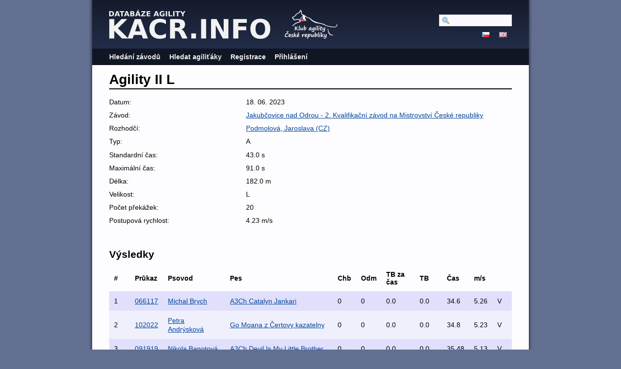

--- FILE ---
content_type: text/html; charset=utf-8
request_url: https://kacr.info/runs/91008
body_size: 7187
content:
<!DOCTYPE html PUBLIC "-//W3C//DTD XHTML 1.0 Strict//EN" "http://www.w3.org/TR/xhtml1/DTD/xhtml1-strict.dtd">
<html lang='en-US' xml:lang='en-US' xmlns='http://www.w3.org/1999/xhtml'>
<head>
<title>
Databáze Agility
 - Agility II L
</title>
<meta content='width=device-width, initial-scale=1, minimum-scale=1' name='viewport' />
<meta content='text/html; charset=utf-8' http-equiv='Content-Type' />
<script src='/javascripts/prototype.js'></script>
<link href="/stylesheets/bundles/application.min.css?1761694016" media="screen,projection" rel="stylesheet" type="text/css" />
<script src="/javascripts/bundles/application.min.js?1761694016" type="text/javascript"></script>
<script src="/javascripts/bundles/calendar_cz.min.js?1761694016" type="text/javascript"></script>

</head>
<body>
<div id='wrapper'>
<div id='flash'>
</div>
<script type='text/javascript'>
  //<![CDATA[
    flashTimeout();
  //]]>
</script>
<div id='top'>
<a href='/'>
<img id='logo' src='/images/logo-path.cz.svg' />
</a>
<img id='ka_logo' src='/images/logo-klub-agility.svg' />
<div id='hamburger'>
<img src='/images/hamburger.svg' />
</div>
</div>
<div id='menu'>
<div id='menu-top-widget'>
<div class='search'>
<form action="/search" method="post"><div style="margin:0;padding:0;display:inline"><input name="authenticity_token" type="hidden" value="gDqTppuQTUO/GZQQTVYmORbbHvGsoGosTLW9I0jxVow=" /></div>
<input id="query" name="query" type="text" />
<span style='display:none'>
<input name="commit" type="submit" value="Hledat" />
</span>
</form>
</div>
<div class='lang'>
<a href="https://kacr.info/runs/91008?locale=cz"><img alt="Cz" src="/images/cz.png?1643388211" /></a>
<a href="https://kacr.info/runs/91008?locale=en"><img alt="En" src="/images/en.png?1643388211" /></a>
</div>
</div>
<ul>
<li><a href="/competitions/search">Hledání závodů</a></li>
<li><a href="/osas/search">Hledat agiliťáky</a></li>
<li><a href="/account_registration/new">Registrace</a></li>
<li><a href="/login">Přihlášení</a></li>
</ul>

</div>
<div id='container'>
<h1>Agility II L</h1>
<div class='summary'>
<ol><li class=""><span>Datum: </span><span>18. 06. 2023</span></li>
<li class=""><span>Závod: </span><span><a href="/competitions/4150">Jakubčovice nad Odrou - 2. Kvalifikační závod na Mistrovství České republiky</a></span></li>
<li class=""><span>Rozhodčí: </span><span><a href="/judges/48">Podmolová, Jaroslava (CZ)</a></span></li>
<li class=""><span>Typ: </span><span>A</span></li>
<li class=""><span>Standardní čas: </span><span>43.0 s</span></li>
<li class=""><span>Maximální čas: </span><span>91.0 s</span></li>
<li class=""><span>Délka: </span><span>182.0 m</span></li>

<li class=""><span>Velikost: </span><span>L</span></li>
<li class=""><span>Počet překážek: </span><span>20</span></li>
<li class=""><span>Postupová rychlost: </span><span>4.23 m/s</span></li>
</ol></div>
<h2>Výsledky</h2>
<table class='search_results'>
<tr class='header'>
<th>#</th>
<th>Průkaz</th>
<th>Psovod</th>
<th>Pes</th>
<th>Chb</th>
<th>Odm</th>
<th>TB za čas</th>
<th>TB</th>
<th>Čas</th>
<th>m/s</th>
<th></th>
</tr>
<tr class='shaded'>
<td>1</td>
<td><a href="https://kacr.info/books/10890">066117</a></td>
<td><a href="https://kacr.info/handlers/4603">Michal Brych</a></td>
<td><a href="https://kacr.info/dogs/8849">A3Ch Catalyn Jankari</a></td>
<td>0</td>
<td>0</td>
<td>0.0</td>
<td>0.0</td>
<td>34.6</td>
<td>5.26</td>
<td>V</td>
</tr>
<tr class=''>
<td>2</td>
<td><a href="https://kacr.info/books/15730">102022</a></td>
<td><a href="https://kacr.info/handlers/6215">Petra Andrýsková</a></td>
<td><a href="https://kacr.info/dogs/12623">Go Moana z Čertovy kazatelny</a></td>
<td>0</td>
<td>0</td>
<td>0.0</td>
<td>0.0</td>
<td>34.8</td>
<td>5.23</td>
<td>V</td>
</tr>
<tr class='shaded'>
<td>3</td>
<td><a href="https://kacr.info/books/12942">091919</a></td>
<td><a href="https://kacr.info/handlers/1774">Nikola Banotová</a></td>
<td><a href="https://kacr.info/dogs/10425">A3Ch Devil Is My Little Brother</a></td>
<td>0</td>
<td>0</td>
<td>0.0</td>
<td>0.0</td>
<td>35.48</td>
<td>5.13</td>
<td>V</td>
</tr>
<tr class=''>
<td>4</td>
<td><a href="https://kacr.info/books/12582">053519</a></td>
<td><a href="https://kacr.info/handlers/351">Zuzana Hudcová</a></td>
<td><a href="https://kacr.info/dogs/10140">Burning Heart Devlynn Z</a></td>
<td>0</td>
<td>0</td>
<td>0.0</td>
<td>0.0</td>
<td>35.6</td>
<td>5.11</td>
<td>V</td>
</tr>
<tr class='shaded'>
<td>5</td>
<td><a href="https://kacr.info/books/14793">009222</a></td>
<td><a href="https://kacr.info/handlers/1774">Nikola Banotová</a></td>
<td><a href="https://kacr.info/dogs/11855">A Chocolate Müsli from Malibo Land</a></td>
<td>0</td>
<td>0</td>
<td>0.0</td>
<td>0.0</td>
<td>35.84</td>
<td>5.08</td>
<td>V</td>
</tr>
<tr class=''>
<td>6</td>
<td><a href="https://kacr.info/books/14824">012222</a></td>
<td><a href="https://kacr.info/handlers/2829">Nikola Kubů</a></td>
<td><a href="https://kacr.info/dogs/11879">Pippa Quick Angel</a></td>
<td>0</td>
<td>0</td>
<td>0.0</td>
<td>0.0</td>
<td>35.96</td>
<td>5.06</td>
<td>V</td>
</tr>
<tr class='shaded'>
<td>7</td>
<td><a href="https://kacr.info/books/15344">063722</a></td>
<td><a href="https://kacr.info/handlers/1650">Barbora Kabátová</a></td>
<td><a href="https://kacr.info/dogs/12307">Here I am Mr. Speck Simple Reason</a></td>
<td>0</td>
<td>0</td>
<td>0.0</td>
<td>0.0</td>
<td>37.96</td>
<td>4.79</td>
<td>V</td>
</tr>
<tr class=''>
<td>8</td>
<td><a href="https://kacr.info/books/10358">013017</a></td>
<td><a href="https://kacr.info/handlers/755">Veronika Hružíková</a></td>
<td><a href="https://kacr.info/dogs/8444">A3Ch Braveheart Lovelenia</a></td>
<td>0</td>
<td>0</td>
<td>0.0</td>
<td>0.0</td>
<td>38.65</td>
<td>4.71</td>
<td>V</td>
</tr>
<tr class='shaded'>
<td>9</td>
<td><a href="https://kacr.info/books/11081">085117</a></td>
<td><a href="https://kacr.info/handlers/2800">Ivana Ondrušová</a></td>
<td><a href="https://kacr.info/dogs/8986">A3Ch Bellis Wallachian Flower</a></td>
<td>0</td>
<td>0</td>
<td>0.0</td>
<td>0.0</td>
<td>38.96</td>
<td>4.67</td>
<td>V</td>
</tr>
<tr class=''>
<td>10</td>
<td><a href="https://kacr.info/books/10005">069816</a></td>
<td><a href="https://kacr.info/handlers/4897">Michaela Hadačová</a></td>
<td><a href="https://kacr.info/dogs/8166">Sebastian</a></td>
<td>0</td>
<td>0</td>
<td>0.0</td>
<td>0.0</td>
<td>38.99</td>
<td>4.67</td>
<td>V</td>
</tr>
<tr class='shaded'>
<td>11</td>
<td><a href="https://kacr.info/books/12389">034219</a></td>
<td><a href="https://kacr.info/handlers/1082">Petra Ušelová</a></td>
<td><a href="https://kacr.info/dogs/9988">Coco Mary Crazy Sun</a></td>
<td>0</td>
<td>0</td>
<td>0.0</td>
<td>0.0</td>
<td>39.58</td>
<td>4.6</td>
<td>V</td>
</tr>
<tr class=''>
<td>12</td>
<td><a href="https://kacr.info/books/12044">090918</a></td>
<td><a href="https://kacr.info/handlers/3949">Nikola Šemberová</a></td>
<td><a href="https://kacr.info/dogs/9714">Breeze Bardi from Remay Land</a></td>
<td>0</td>
<td>0</td>
<td>0.0</td>
<td>0.0</td>
<td>39.86</td>
<td>4.57</td>
<td>V</td>
</tr>
<tr class='shaded'>
<td>12</td>
<td><a href="https://kacr.info/books/13183">021320</a></td>
<td><a href="https://kacr.info/handlers/3642">Eva Andělová</a></td>
<td><a href="https://kacr.info/dogs/10623">Catch Me If You Can Lovelenia</a></td>
<td>0</td>
<td>0</td>
<td>0.0</td>
<td>0.0</td>
<td>39.86</td>
<td>4.57</td>
<td>V</td>
</tr>
<tr class=''>
<td>14</td>
<td><a href="https://kacr.info/books/13309">033720</a></td>
<td><a href="https://kacr.info/handlers/1732">Venuše Kopřivíková</a></td>
<td><a href="https://kacr.info/dogs/10723">A3Ch Brunette Ble-chacha Kaiannco</a></td>
<td>0</td>
<td>0</td>
<td>0.0</td>
<td>0.0</td>
<td>39.99</td>
<td>4.55</td>
<td>V</td>
</tr>
<tr class='shaded'>
<td>15</td>
<td><a href="https://kacr.info/books/11523">039118</a></td>
<td><a href="https://kacr.info/handlers/6394">Michaela Koucká</a></td>
<td><a href="https://kacr.info/dogs/9310">A3Ch Cimrman Rafrabela</a></td>
<td>0</td>
<td>0</td>
<td>0.0</td>
<td>0.0</td>
<td>40.01</td>
<td>4.55</td>
<td>V</td>
</tr>
<tr class=''>
<td>16</td>
<td><a href="https://kacr.info/books/11051">082117</a></td>
<td><a href="https://kacr.info/handlers/5267">Kristýna  Nováková</a></td>
<td><a href="https://kacr.info/dogs/8964">Dion Hvězda Els</a></td>
<td>0</td>
<td>0</td>
<td>0.0</td>
<td>0.0</td>
<td>41.31</td>
<td>4.41</td>
<td>V</td>
</tr>
<tr class='shaded'>
<td>17</td>
<td><a href="https://kacr.info/books/15779">106922</a></td>
<td><a href="https://kacr.info/handlers/1942">Marcel Funiok</a></td>
<td><a href="https://kacr.info/dogs/12659">Arista Charlii Kostelečák</a></td>
<td>0</td>
<td>0</td>
<td>0.0</td>
<td>0.0</td>
<td>42.81</td>
<td>4.25</td>
<td>V</td>
</tr>
<tr class=''>
<td>18</td>
<td><a href="https://kacr.info/books/13442">047020</a></td>
<td><a href="https://kacr.info/handlers/7293">Lucie Sapáková</a></td>
<td><a href="https://kacr.info/dogs/10823">A3Ch Alto Ginger Storm</a></td>
<td>0</td>
<td>0</td>
<td>1.1</td>
<td>1.1</td>
<td>44.1</td>
<td>4.13</td>
<td>V</td>
</tr>
<tr class='shaded'>
<td>19</td>
<td><a href="https://kacr.info/books/8714">042315</a></td>
<td><a href="https://kacr.info/handlers/3801">Lenka Kabátová</a></td>
<td><a href="https://kacr.info/dogs/6622">A3Ch Afrodita Love from Tatras</a></td>
<td>0</td>
<td>0</td>
<td>1.7</td>
<td>1.7</td>
<td>44.7</td>
<td>4.07</td>
<td>V</td>
</tr>
<tr class=''>
<td>20</td>
<td><a href="https://kacr.info/books/13031">005920</a></td>
<td><a href="https://kacr.info/handlers/7084">Sabina Šubrtová</a></td>
<td><a href="https://kacr.info/dogs/10495">Channel Šťastný koutek</a></td>
<td>0</td>
<td>0</td>
<td>1.88</td>
<td>1.88</td>
<td>44.88</td>
<td>4.06</td>
<td>V</td>
</tr>
<tr class='shaded'>
<td>21</td>
<td><a href="https://kacr.info/books/14238">041121</a></td>
<td><a href="https://kacr.info/handlers/6776">Klára Braunerová</a></td>
<td><a href="https://kacr.info/dogs/11420">Baghíra Svěží vítr</a></td>
<td>0</td>
<td>0</td>
<td>4.44</td>
<td>4.44</td>
<td>47.44</td>
<td>3.84</td>
<td>V</td>
</tr>
<tr class=''>
<td>22</td>
<td><a href="https://kacr.info/books/13941">014021</a></td>
<td><a href="https://kacr.info/handlers/5846">Nikola Králová</a></td>
<td><a href="https://kacr.info/dogs/11212">A3Ch Blondie Brixx Bellis Hope</a></td>
<td>1</td>
<td>0</td>
<td>0.0</td>
<td>5.0</td>
<td>35.49</td>
<td>5.13</td>
<td>V</td>
</tr>
<tr class='shaded'>
<td>23</td>
<td><a href="https://kacr.info/books/11586">045618</a></td>
<td><a href="https://kacr.info/handlers/5846">Nikola Králová</a></td>
<td><a href="https://kacr.info/dogs/9357">A3Ch Cider Ninuland</a></td>
<td>1</td>
<td>0</td>
<td>0.0</td>
<td>5.0</td>
<td>35.99</td>
<td>5.06</td>
<td>V</td>
</tr>
<tr class=''>
<td>24</td>
<td><a href="https://kacr.info/books/14783">008222</a></td>
<td><a href="https://kacr.info/handlers/1774">Nikola Banotová</a></td>
<td><a href="https://kacr.info/dogs/11847">A Lime Müsli  from Malibo Land</a></td>
<td>1</td>
<td>0</td>
<td>0.0</td>
<td>5.0</td>
<td>36.17</td>
<td>5.03</td>
<td>V</td>
</tr>
<tr class='shaded'>
<td>25</td>
<td><a href="https://kacr.info/books/15600">089322</a></td>
<td><a href="https://kacr.info/handlers/6297">Aneta Vavrušová</a></td>
<td><a href="https://kacr.info/dogs/12513">Hi, I am Angelic Bohemia Grant</a></td>
<td>1</td>
<td>0</td>
<td>0.0</td>
<td>5.0</td>
<td>36.25</td>
<td>5.02</td>
<td>V</td>
</tr>
<tr class=''>
<td>26</td>
<td><a href="https://kacr.info/books/13286">031420</a></td>
<td><a href="https://kacr.info/handlers/3210">Radim Knapek</a></td>
<td><a href="https://kacr.info/dogs/10705">Eyes On Oasis  Herding Devils</a></td>
<td>1</td>
<td>0</td>
<td>0.0</td>
<td>5.0</td>
<td>37.03</td>
<td>4.91</td>
<td>V</td>
</tr>
<tr class='shaded'>
<td>27</td>
<td><a href="https://kacr.info/books/10034">072716</a></td>
<td><a href="https://kacr.info/handlers/4410">Veronika Kolmanová</a></td>
<td><a href="https://kacr.info/dogs/8186">Khaleesi Springborn Alkyra</a></td>
<td>1</td>
<td>0</td>
<td>0.0</td>
<td>5.0</td>
<td>37.26</td>
<td>4.88</td>
<td>V</td>
</tr>
<tr class=''>
<td>28</td>
<td><a href="https://kacr.info/books/10294">006617</a></td>
<td><a href="https://kacr.info/handlers/2218">Kristýna Schreierová</a></td>
<td><a href="https://kacr.info/dogs/8394">A3Ch Bestseller Lovelenia</a></td>
<td>0</td>
<td>1</td>
<td>0.0</td>
<td>5.0</td>
<td>40.56</td>
<td>4.49</td>
<td>V</td>
</tr>
<tr class='shaded'>
<td>29</td>
<td><a href="https://kacr.info/books/14069">024421</a></td>
<td><a href="https://kacr.info/handlers/1648">Markéta Malinčíková</a></td>
<td><a href="https://kacr.info/dogs/11292">Best Spook Crazy Pack</a></td>
<td>1</td>
<td>0</td>
<td>0.0</td>
<td>5.0</td>
<td>41.08</td>
<td>4.43</td>
<td>V</td>
</tr>
<tr class=''>
<td>30</td>
<td><a href="https://kacr.info/books/14744">004322</a></td>
<td><a href="https://kacr.info/handlers/5721">Marián Broda</a></td>
<td><a href="https://kacr.info/dogs/10456">A3Ch Bella Dragon Matter of the Heart</a></td>
<td>1</td>
<td>0</td>
<td>0.0</td>
<td>5.0</td>
<td>41.71</td>
<td>4.36</td>
<td>V</td>
</tr>
<tr class='shaded'>
<td>31</td>
<td><a href="https://kacr.info/books/11521">038918</a></td>
<td><a href="https://kacr.info/handlers/4501">Barbora  Hoňková</a></td>
<td><a href="https://kacr.info/dogs/9308">Beauty Elegant rascal</a></td>
<td>1</td>
<td>0</td>
<td>0.0</td>
<td>5.0</td>
<td>42.49</td>
<td>4.28</td>
<td>V</td>
</tr>
<tr class=''>
<td>32</td>
<td><a href="https://kacr.info/books/11262">013118</a></td>
<td><a href="https://kacr.info/handlers/2453">Monika Fraisová</a></td>
<td><a href="https://kacr.info/dogs/9121">Hurricane Suri Quick Angel</a></td>
<td>1</td>
<td>0</td>
<td>0.59</td>
<td>5.59</td>
<td>43.59</td>
<td>4.18</td>
<td>V</td>
</tr>
<tr class='shaded'>
<td>33</td>
<td><a href="https://kacr.info/books/9817">051116</a></td>
<td><a href="https://kacr.info/handlers/1942">Marcel Funiok</a></td>
<td><a href="https://kacr.info/dogs/8024">A3Ch Boumba Bek Moravia Masai Mara</a></td>
<td>0</td>
<td>1</td>
<td>0.9</td>
<td>5.9</td>
<td>43.9</td>
<td>4.15</td>
<td>V</td>
</tr>
<tr class=''>
<td>34</td>
<td><a href="https://kacr.info/books/13325">035320</a></td>
<td><a href="https://kacr.info/handlers/3483">Zuzana Batlová</a></td>
<td><a href="https://kacr.info/dogs/10735">Walla von Pedor-Stok</a></td>
<td>1</td>
<td>0</td>
<td>1.25</td>
<td>6.25</td>
<td>44.25</td>
<td>4.11</td>
<td>VD</td>
</tr>
<tr class='shaded'>
<td>35</td>
<td><a href="https://kacr.info/books/11562">043218</a></td>
<td><a href="https://kacr.info/handlers/2188">Gabriela Řehořová</a></td>
<td><a href="https://kacr.info/dogs/9338">Elly</a></td>
<td>0</td>
<td>1</td>
<td>2.37</td>
<td>7.37</td>
<td>45.37</td>
<td>4.01</td>
<td>VD</td>
</tr>
<tr class=''>
<td>36</td>
<td><a href="https://kacr.info/books/12784">073419</a></td>
<td><a href="https://kacr.info/handlers/2592">Veronika Kučeriková</a></td>
<td><a href="https://kacr.info/dogs/10299">Audi Biaggi Koltije</a></td>
<td>1</td>
<td>0</td>
<td>3.89</td>
<td>8.89</td>
<td>46.89</td>
<td>3.88</td>
<td>VD</td>
</tr>
<tr class='shaded'>
<td>37</td>
<td><a href="https://kacr.info/books/14265">043721</a></td>
<td><a href="https://kacr.info/handlers/1558">Miroslav Voříšek</a></td>
<td><a href="https://kacr.info/dogs/11439">Zeky Zlataslava  Royal Hermelin</a></td>
<td>1</td>
<td>0</td>
<td>4.06</td>
<td>9.06</td>
<td>47.06</td>
<td>3.87</td>
<td>VD</td>
</tr>
<tr class=''>
<td>38</td>
<td><a href="https://kacr.info/books/12546">049919</a></td>
<td><a href="https://kacr.info/handlers/4954">Samuel Štoudek</a></td>
<td><a href="https://kacr.info/dogs/10111">Valery Tender Flash</a></td>
<td>2</td>
<td>0</td>
<td>0.0</td>
<td>10.0</td>
<td>35.56</td>
<td>5.12</td>
<td>VD</td>
</tr>
<tr class='shaded'>
<td>39</td>
<td><a href="https://kacr.info/books/13856">005521</a></td>
<td><a href="https://kacr.info/handlers/7400">Zuzana Palyzová</a></td>
<td><a href="https://kacr.info/dogs/10995">Bonnie</a></td>
<td>2</td>
<td>0</td>
<td>0.0</td>
<td>10.0</td>
<td>37.24</td>
<td>4.89</td>
<td>VD</td>
</tr>
<tr class=''>
<td>40</td>
<td><a href="https://kacr.info/books/13799">083020</a></td>
<td><a href="https://kacr.info/handlers/1600">Lenka Blachová</a></td>
<td><a href="https://kacr.info/dogs/11098">A3Ch Rasza Talon Azuricoyotes</a></td>
<td>2</td>
<td>0</td>
<td>0.0</td>
<td>10.0</td>
<td>38.41</td>
<td>4.74</td>
<td>VD</td>
</tr>
<tr class='shaded'>
<td>41</td>
<td><a href="https://kacr.info/books/13108">013820</a></td>
<td><a href="https://kacr.info/handlers/7123">Luděk Václavek</a></td>
<td><a href="https://kacr.info/dogs/10561">April Amazing Czech</a></td>
<td>2</td>
<td>0</td>
<td>0.0</td>
<td>10.0</td>
<td>39.59</td>
<td>4.6</td>
<td>VD</td>
</tr>
<tr class=''>
<td>42</td>
<td><a href="https://kacr.info/books/11966">083518</a></td>
<td><a href="https://kacr.info/handlers/6603">Kamila Doležalová</a></td>
<td><a href="https://kacr.info/dogs/9651">Drifty Ballarat</a></td>
<td>2</td>
<td>0</td>
<td>0.0</td>
<td>10.0</td>
<td>39.81</td>
<td>4.57</td>
<td>VD</td>
</tr>
<tr class='shaded'>
<td>43</td>
<td><a href="https://kacr.info/books/15866">115622</a></td>
<td><a href="https://kacr.info/handlers/5854">Vanda Bradová</a></td>
<td><a href="https://kacr.info/dogs/12729">Always and forever</a></td>
<td>1</td>
<td>1</td>
<td>0.0</td>
<td>10.0</td>
<td>40.26</td>
<td>4.52</td>
<td>VD</td>
</tr>
<tr class=''>
<td>44</td>
<td><a href="https://kacr.info/books/16002">001223</a></td>
<td><a href="https://kacr.info/handlers/6690">Jana  Rohálová</a></td>
<td><a href="https://kacr.info/dogs/12807">Amolette Witalpi</a></td>
<td>2</td>
<td>0</td>
<td>0.0</td>
<td>10.0</td>
<td>41.18</td>
<td>4.42</td>
<td>VD</td>
</tr>
<tr class='shaded'>
<td>45</td>
<td><a href="https://kacr.info/books/14531">070421</a></td>
<td><a href="https://kacr.info/handlers/2804">Pavla Kasálková</a></td>
<td><a href="https://kacr.info/dogs/11656">De Solo Queen of Garden</a></td>
<td>1</td>
<td>1</td>
<td>0.0</td>
<td>10.0</td>
<td>41.34</td>
<td>4.4</td>
<td>VD</td>
</tr>
<tr class=''>
<td>46</td>
<td><a href="https://kacr.info/books/14624">079521</a></td>
<td><a href="https://kacr.info/handlers/4523">Miroslav Honěk</a></td>
<td><a href="https://kacr.info/dogs/11730">Sunflower Alkyra</a></td>
<td>0</td>
<td>1</td>
<td>5.49</td>
<td>10.49</td>
<td>48.49</td>
<td>3.75</td>
<td>VD</td>
</tr>
<tr class='shaded'>
<td>47</td>
<td><a href="https://kacr.info/books/11981">085018</a></td>
<td><a href="https://kacr.info/handlers/6613">Robin Solanský</a></td>
<td><a href="https://kacr.info/dogs/9663">A3Ch Caesar</a></td>
<td>1</td>
<td>1</td>
<td>2.4</td>
<td>12.4</td>
<td>45.4</td>
<td>4.01</td>
<td>VD</td>
</tr>
<tr class=''>
<td>48</td>
<td><a href="https://kacr.info/books/13871">007021</a></td>
<td><a href="https://kacr.info/handlers/6394">Michaela Koucká</a></td>
<td><a href="https://kacr.info/dogs/11157">A3Ch Bibbien Strambery</a></td>
<td>0</td>
<td>1</td>
<td>9.45</td>
<td>14.45</td>
<td>52.45</td>
<td>3.47</td>
<td>VD</td>
</tr>
<tr class='shaded'>
<td>49</td>
<td><a href="https://kacr.info/books/9517">021316</a></td>
<td><a href="https://kacr.info/handlers/1094">Lucie Lapišová</a></td>
<td><a href="https://kacr.info/dogs/7792">Adrenalin  Ninuland</a></td>
<td>3</td>
<td>0</td>
<td>0.0</td>
<td>15.0</td>
<td>39.32</td>
<td>4.63</td>
<td>VD</td>
</tr>
<tr class=''>
<td>50</td>
<td><a href="https://kacr.info/books/10256">002917</a></td>
<td><a href="https://kacr.info/handlers/4037">Vendula Jarošová</a></td>
<td><a href="https://kacr.info/dogs/8360">Appo Queen from Remay Land</a></td>
<td>3</td>
<td>0</td>
<td>0.0</td>
<td>15.0</td>
<td>40.89</td>
<td>4.45</td>
<td>VD</td>
</tr>
<tr class='shaded'>
<td>51</td>
<td><a href="https://kacr.info/books/11072">084217</a></td>
<td><a href="https://kacr.info/handlers/5548">Martina Omelková</a></td>
<td><a href="https://kacr.info/dogs/8979">Angelic Button The best of aussies</a></td>
<td>2</td>
<td>1</td>
<td>2.78</td>
<td>17.78</td>
<td>45.78</td>
<td>3.98</td>
<td>D</td>
</tr>
<tr class=''>
<td>52</td>
<td><a href="https://kacr.info/books/9928">062216</a></td>
<td><a href="https://kacr.info/handlers/5706">Věra Klevarová</a></td>
<td><a href="https://kacr.info/dogs/8107">A little Ariel White Carpathians</a></td>
<td>1</td>
<td>1</td>
<td>8.44</td>
<td>18.44</td>
<td>51.44</td>
<td>3.54</td>
<td>D</td>
</tr>
<tr class='shaded'>
<td>53</td>
<td><a href="https://kacr.info/books/11456">032218</a></td>
<td><a href="https://kacr.info/handlers/2381">Kristýna Galbavá</a></td>
<td><a href="https://kacr.info/dogs/9260">Garret Braveheart Fitmin</a></td>
<td>3</td>
<td>0</td>
<td>3.71</td>
<td>18.71</td>
<td>46.71</td>
<td>3.9</td>
<td>D</td>
</tr>
<tr class=''>
<td>54</td>
<td><a href="https://kacr.info/books/14833">013122</a></td>
<td><a href="https://kacr.info/handlers/6613">Robin Solanský</a></td>
<td><a href="https://kacr.info/dogs/11888">Amazing Rio   Misty Highland</a></td>
<td>3</td>
<td>1</td>
<td>0.0</td>
<td>20.0</td>
<td>38.2</td>
<td>4.76</td>
<td>D</td>
</tr>
<tr class='shaded'>
<td>55</td>
<td><a href="https://kacr.info/books/14854">015222</a></td>
<td><a href="https://kacr.info/handlers/6069">Alexandra Alfery</a></td>
<td><a href="https://kacr.info/dogs/11906">Arya Misty Highland</a></td>
<td>3</td>
<td>1</td>
<td>0.0</td>
<td>20.0</td>
<td>38.42</td>
<td>4.74</td>
<td>D</td>
</tr>
<tr class=''>
<td>56</td>
<td><a href="https://kacr.info/books/10364">013617</a></td>
<td><a href="https://kacr.info/handlers/1045">Markéta Jahodová</a></td>
<td><a href="https://kacr.info/dogs/8450">A Star of Sky Big Ride</a></td>
<td>4</td>
<td>0</td>
<td>0.0</td>
<td>20.0</td>
<td>39.72</td>
<td>4.58</td>
<td>D</td>
</tr>
<tr class='shaded'>
<td>57</td>
<td><a href="https://kacr.info/books/12832">078619</a></td>
<td><a href="https://kacr.info/handlers/7002">Laura Michalčíková</a></td>
<td><a href="https://kacr.info/dogs/10337">Collin Mersey border collies</a></td>
<td>4</td>
<td>0</td>
<td>0.0</td>
<td>20.0</td>
<td>42.11</td>
<td>4.32</td>
<td>D</td>
</tr>
<tr class=''>
<td>58</td>
<td><a href="https://kacr.info/books/9674">036816</a></td>
<td><a href="https://kacr.info/handlers/2592">Veronika Kučeriková</a></td>
<td><a href="https://kacr.info/dogs/7913">A3Ch Hopsinka Zara  z Dančí louky</a></td>
<td>4</td>
<td>0</td>
<td>2.33</td>
<td>22.33</td>
<td>45.33</td>
<td>4.02</td>
<td>D</td>
</tr>
<tr class='shaded'>
<td>59</td>
<td><a href="https://kacr.info/books/13822">002121</a></td>
<td><a href="https://kacr.info/handlers/7467">Kateřina Šťastná</a></td>
<td><a href="https://kacr.info/dogs/11117">Gugas  Diandra</a></td>
<td>4</td>
<td>0</td>
<td>3.06</td>
<td>23.06</td>
<td>46.06</td>
<td>3.95</td>
<td>D</td>
</tr>
<tr class=''>
<td>60</td>
<td><a href="https://kacr.info/books/10520">029117</a></td>
<td><a href="https://kacr.info/handlers/267">Radana Píšťková</a></td>
<td><a href="https://kacr.info/dogs/8563">A3Ch Eywa Ria Wonderfull Dream</a></td>
<td>4</td>
<td>1</td>
<td>0.0</td>
<td>25.0</td>
<td>39.31</td>
<td>4.63</td>
<td>D</td>
</tr>
<tr class='shaded'>
<td>61</td>
<td><a href="https://kacr.info/books/13521">054820</a></td>
<td><a href="https://kacr.info/handlers/7326">Tereza Škodová</a></td>
<td><a href="https://kacr.info/dogs/10881">Katty</a></td>
<td>5</td>
<td>1</td>
<td>11.76</td>
<td>41.76</td>
<td>54.76</td>
<td>3.32</td>
<td>BO</td>
</tr>
<tr class=''>
<td>62</td>
<td><a href="https://kacr.info/books/11720">058818</a></td>
<td><a href="https://kacr.info/handlers/6494">Kateřina Brokešová</a></td>
<td><a href="https://kacr.info/dogs/9469">Annie</a></td>
<td>7</td>
<td>1</td>
<td>22.74</td>
<td>62.74</td>
<td>65.74</td>
<td>2.77</td>
<td>BO</td>
</tr>
<tr class='shaded'>
<td>DIS</td>
<td><a href="https://kacr.info/books/14891">018822</a></td>
<td><a href="https://kacr.info/handlers/4003">Anna Dušánková</a></td>
<td><a href="https://kacr.info/dogs/11936">Grace Gitaron</a></td>
<td>DIS</td>
<td>DIS</td>
<td>DIS</td>
<td>DIS</td>
<td>DIS</td>
<td>DIS</td>
<td>BO</td>
</tr>
<tr class=''>
<td>DIS</td>
<td><a href="https://kacr.info/books/15343">063622</a></td>
<td><a href="https://kacr.info/handlers/4204">Anežka Štihlová</a></td>
<td><a href="https://kacr.info/dogs/12306">B’Yoko Never Never Land</a></td>
<td>DIS</td>
<td>DIS</td>
<td>DIS</td>
<td>DIS</td>
<td>DIS</td>
<td>DIS</td>
<td>BO</td>
</tr>
<tr class='shaded'>
<td>DIS</td>
<td><a href="https://kacr.info/books/13316">034420</a></td>
<td><a href="https://kacr.info/handlers/7221">Adéla  Čermáková</a></td>
<td><a href="https://kacr.info/dogs/10729">Extra Kiwi  z Čertovy kazatelny</a></td>
<td>DIS</td>
<td>DIS</td>
<td>DIS</td>
<td>DIS</td>
<td>DIS</td>
<td>DIS</td>
<td>BO</td>
</tr>
<tr class=''>
<td>DIS</td>
<td><a href="https://kacr.info/books/16095">010523</a></td>
<td><a href="https://kacr.info/handlers/5653">Aneta  Hrdličková</a></td>
<td><a href="https://kacr.info/dogs/12907">Galaxia Black Dabbeeco</a></td>
<td>DIS</td>
<td>DIS</td>
<td>DIS</td>
<td>DIS</td>
<td>DIS</td>
<td>DIS</td>
<td>BO</td>
</tr>
<tr class='shaded'>
<td>DIS</td>
<td><a href="https://kacr.info/books/14745">004422</a></td>
<td><a href="https://kacr.info/handlers/4226">Jana Brodová</a></td>
<td><a href="https://kacr.info/dogs/11814">Super Mario z Černobílých</a></td>
<td>DIS</td>
<td>DIS</td>
<td>DIS</td>
<td>DIS</td>
<td>DIS</td>
<td>DIS</td>
<td>BO</td>
</tr>
<tr class=''>
<td>DIS</td>
<td><a href="https://kacr.info/books/14519">069221</a></td>
<td><a href="https://kacr.info/handlers/4897">Michaela Hadačová</a></td>
<td><a href="https://kacr.info/dogs/11646">Surprise Fighter Stars Power Dogs</a></td>
<td>DIS</td>
<td>DIS</td>
<td>DIS</td>
<td>DIS</td>
<td>DIS</td>
<td>DIS</td>
<td>BO</td>
</tr>
<tr class='shaded'>
<td>DIS</td>
<td><a href="https://kacr.info/books/13142">017220</a></td>
<td><a href="https://kacr.info/handlers/142">Eliška Kaletová</a></td>
<td><a href="https://kacr.info/dogs/10589">Raven Misty Highland</a></td>
<td>DIS</td>
<td>DIS</td>
<td>DIS</td>
<td>DIS</td>
<td>DIS</td>
<td>DIS</td>
<td>BO</td>
</tr>
<tr class=''>
<td>DIS</td>
<td><a href="https://kacr.info/books/14493">066621</a></td>
<td><a href="https://kacr.info/handlers/319">Tereza Kaniová</a></td>
<td><a href="https://kacr.info/dogs/11623">Youngster Legend-ario Shadow of Aire</a></td>
<td>DIS</td>
<td>DIS</td>
<td>DIS</td>
<td>DIS</td>
<td>DIS</td>
<td>DIS</td>
<td>BO</td>
</tr>
<tr class='shaded'>
<td>DIS</td>
<td><a href="https://kacr.info/books/15397">069022</a></td>
<td><a href="https://kacr.info/handlers/5810">Kateřina  Navrátilová</a></td>
<td><a href="https://kacr.info/dogs/12353">Be My Rio Gold&#39;N Rebeits</a></td>
<td>DIS</td>
<td>DIS</td>
<td>DIS</td>
<td>DIS</td>
<td>DIS</td>
<td>DIS</td>
<td>BO</td>
</tr>
<tr class=''>
<td>DIS</td>
<td><a href="https://kacr.info/books/13010">003820</a></td>
<td><a href="https://kacr.info/handlers/7079">Kamila  Materová</a></td>
<td><a href="https://kacr.info/dogs/10476">Zara</a></td>
<td>DIS</td>
<td>DIS</td>
<td>DIS</td>
<td>DIS</td>
<td>DIS</td>
<td>DIS</td>
<td>BO</td>
</tr>
<tr class='shaded'>
<td>DIS</td>
<td><a href="https://kacr.info/books/13903">010021</a></td>
<td><a href="https://kacr.info/handlers/5339">Julie Krátká</a></td>
<td><a href="https://kacr.info/dogs/11179">Balli Esuatty</a></td>
<td>DIS</td>
<td>DIS</td>
<td>DIS</td>
<td>DIS</td>
<td>DIS</td>
<td>DIS</td>
<td>BO</td>
</tr>
<tr class=''>
<td>DIS</td>
<td><a href="https://kacr.info/books/14934">023122</a></td>
<td><a href="https://kacr.info/handlers/4559">Lucie Marková</a></td>
<td><a href="https://kacr.info/dogs/11969">Bizzi Bajlo</a></td>
<td>DIS</td>
<td>DIS</td>
<td>DIS</td>
<td>DIS</td>
<td>DIS</td>
<td>DIS</td>
<td>BO</td>
</tr>
<tr class='shaded'>
<td>DIS</td>
<td><a href="https://kacr.info/books/12694">064619</a></td>
<td><a href="https://kacr.info/handlers/1719">Dagmar Laníková</a></td>
<td><a href="https://kacr.info/dogs/10230">Amazonka Elentudas</a></td>
<td>DIS</td>
<td>DIS</td>
<td>DIS</td>
<td>DIS</td>
<td>DIS</td>
<td>DIS</td>
<td>BO</td>
</tr>
<tr class=''>
<td>DIS</td>
<td><a href="https://kacr.info/books/13283">031220</a></td>
<td><a href="https://kacr.info/handlers/7204">Radek Pouč</a></td>
<td><a href="https://kacr.info/dogs/10703">Lucky Lucy Let’s Talk About</a></td>
<td>DIS</td>
<td>DIS</td>
<td>DIS</td>
<td>DIS</td>
<td>DIS</td>
<td>DIS</td>
<td>BO</td>
</tr>
<tr class='shaded'>
<td>DIS</td>
<td><a href="https://kacr.info/books/14666">083721</a></td>
<td><a href="https://kacr.info/handlers/5052">Monika Kuchařová</a></td>
<td><a href="https://kacr.info/dogs/11761">Artemiss Misty Highland</a></td>
<td>DIS</td>
<td>DIS</td>
<td>DIS</td>
<td>DIS</td>
<td>DIS</td>
<td>DIS</td>
<td>BO</td>
</tr>
<tr class=''>
<td>DIS</td>
<td><a href="https://kacr.info/books/14685">085621</a></td>
<td><a href="https://kacr.info/handlers/7853">Martina Straková</a></td>
<td><a href="https://kacr.info/dogs/11774">Jackaroo Open Gate</a></td>
<td>DIS</td>
<td>DIS</td>
<td>DIS</td>
<td>DIS</td>
<td>DIS</td>
<td>DIS</td>
<td>BO</td>
</tr>
<tr class='shaded'>
<td>DIS</td>
<td><a href="https://kacr.info/books/10299">007117</a></td>
<td><a href="https://kacr.info/handlers/2318">Stanislav Čechlovský</a></td>
<td><a href="https://kacr.info/dogs/8399">A3Ch Aslan Wanderers of Saint Wendelin</a></td>
<td>DIS</td>
<td>DIS</td>
<td>DIS</td>
<td>DIS</td>
<td>DIS</td>
<td>DIS</td>
<td>BO</td>
</tr>
<tr class=''>
<td>DIS</td>
<td><a href="https://kacr.info/books/14814">011222</a></td>
<td><a href="https://kacr.info/handlers/3339">Jana  Pařízková</a></td>
<td><a href="https://kacr.info/dogs/11869">A Raspberry Müsli  from Malibo Land</a></td>
<td>DIS</td>
<td>DIS</td>
<td>DIS</td>
<td>DIS</td>
<td>DIS</td>
<td>DIS</td>
<td>BO</td>
</tr>
<tr class='shaded'>
<td>DIS</td>
<td><a href="https://kacr.info/books/11475">034518</a></td>
<td><a href="https://kacr.info/handlers/6386">Ivana Kozubová</a></td>
<td><a href="https://kacr.info/dogs/9274">A3Ch Ejmi</a></td>
<td>DIS</td>
<td>DIS</td>
<td>DIS</td>
<td>DIS</td>
<td>DIS</td>
<td>DIS</td>
<td>BO</td>
</tr>
<tr class=''>
<td>DIS</td>
<td><a href="https://kacr.info/books/9275">097815</a></td>
<td><a href="https://kacr.info/handlers/581">Michaela Podloucká</a></td>
<td><a href="https://kacr.info/dogs/7596">A3Ch Yasper Lucky Summer</a></td>
<td>DIS</td>
<td>DIS</td>
<td>DIS</td>
<td>DIS</td>
<td>DIS</td>
<td>DIS</td>
<td>BO</td>
</tr>
<tr class='shaded'>
<td>DIS</td>
<td><a href="https://kacr.info/books/14708">000722</a></td>
<td><a href="https://kacr.info/handlers/2053">Barbora Čechlovská</a></td>
<td><a href="https://kacr.info/dogs/11788">A3Ch Baru Bugami Vakonič Family</a></td>
<td>DIS</td>
<td>DIS</td>
<td>DIS</td>
<td>DIS</td>
<td>DIS</td>
<td>DIS</td>
<td>BO</td>
</tr>
<tr class=''>
<td>DIS</td>
<td><a href="https://kacr.info/books/13812">202020</a></td>
<td><a href="https://kacr.info/handlers/3047">Radka Podmolová</a></td>
<td><a href="https://kacr.info/dogs/11110">Black Wave the Maze Runner</a></td>
<td>DIS</td>
<td>DIS</td>
<td>DIS</td>
<td>DIS</td>
<td>DIS</td>
<td>DIS</td>
<td>BO</td>
</tr>
</table>

</div>
</div>
<script type='text/javascript'>
  //<![CDATA[
    mobileMenuToggle($("hamburger"), $("menu"));
    editButtonsToggle();
  //]]>
</script>
</body>
</html>
